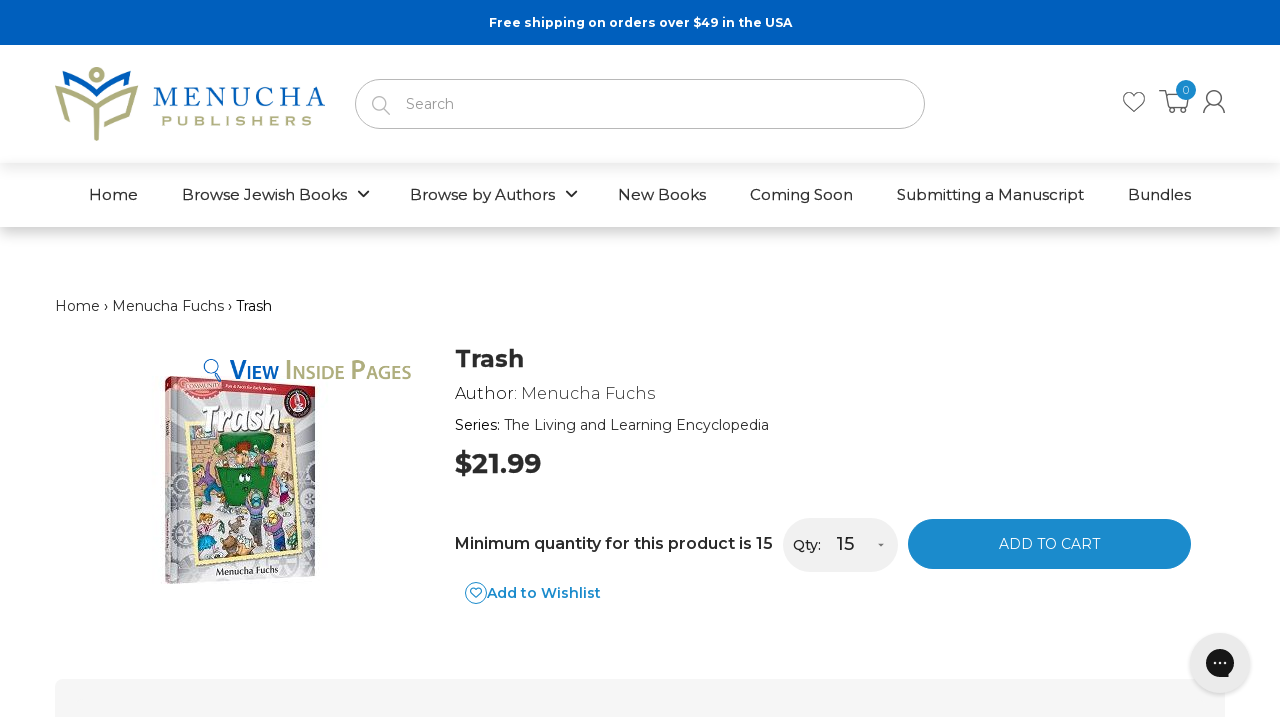

--- FILE ---
content_type: text/javascript
request_url: https://menuchapublishers.com/cdn/shop/t/36/assets/theme.js?v=61304743451931502361753375567
body_size: -498
content:
$(document).ready(function() {
    $('body').on('click', '[name="all"], [name="goto_pp"], [name="goto_gc"]', function() {
      if ($('#agree').is(':checked')) {
        $(this).submit();
      }
      else {
        alert("Before continuing, you must check the box to replace all items currently in your cart with this collection. If you wish to add individual items afterword, you may do so, and it will not affect any previously added collections.");
        return false;
      }
    });
  });




--- FILE ---
content_type: text/javascript; charset=utf-8
request_url: https://menuchapublishers.com/collections/menucha-fuchs/products/trash.js
body_size: 1077
content:
{"id":2007961043044,"title":"Trash","handle":"trash","description":"Community: Fun and Facts for Early Readers #4\u003cbr\u003e\u003cbr\u003eKids are naturally curious about the world around them, and the books in the Living \u0026amp; Learning Encyclopedia series are the perfect way to answer their questions about everyday foods and materials. Each book teaches the history, science, and technology behind the topic in the title in an unusually clear and engaging manner. In addition to the delightful illustrations, the book features a unique, fun-to-read style where the words themselves are pictures, too! Sure to be enjoyed by children and adults alike.","published_at":"2025-08-29T11:40:25-04:00","created_at":"2018-12-28T13:18:36-05:00","vendor":"Menucha Publishers","type":"ALL BOOKS","tags":["6-8","ALL BOOKS","Author:  Menucha Fuchs","Authors:  Menucha Fuchs","Browse Jewish Books: Schools","Children and Young Adult","Cover type : Hardcover","Distribution: Menucha Publishers","living and learning","min-15","Neutral","NYSTL","Pages : 24","Series: The Living and Learning Encyclopedia"],"price":2199,"price_min":2199,"price_max":2199,"available":true,"price_varies":false,"compare_at_price":null,"compare_at_price_min":0,"compare_at_price_max":0,"compare_at_price_varies":false,"variants":[{"id":18742445768804,"title":"Default Title","option1":"Default Title","option2":null,"option3":null,"sku":"9781614651246","requires_shipping":true,"taxable":false,"featured_image":null,"available":true,"name":"Trash","public_title":null,"options":["Default Title"],"price":2199,"weight":454,"compare_at_price":null,"inventory_management":"shopify","barcode":"9781614651246","quantity_rule":{"min":1,"max":null,"increment":1},"quantity_price_breaks":[],"requires_selling_plan":false,"selling_plan_allocations":[]}],"images":["\/\/cdn.shopify.com\/s\/files\/1\/0112\/6590\/0644\/products\/ency_trasht.jpg?v=1762457885","\/\/cdn.shopify.com\/s\/files\/1\/0112\/6590\/0644\/products\/ency_trash.jpg?v=1698418315"],"featured_image":"\/\/cdn.shopify.com\/s\/files\/1\/0112\/6590\/0644\/products\/ency_trasht.jpg?v=1762457885","options":[{"name":"Title","position":1,"values":["Default Title"]}],"url":"\/products\/trash","media":[{"alt":"Trash - ${product_sku} - Menucha Publishers Inc.","id":1523139051603,"position":1,"preview_image":{"aspect_ratio":1.0,"height":208,"width":208,"src":"https:\/\/cdn.shopify.com\/s\/files\/1\/0112\/6590\/0644\/products\/ency_trasht.jpg?v=1762457885"},"aspect_ratio":1.0,"height":208,"media_type":"image","src":"https:\/\/cdn.shopify.com\/s\/files\/1\/0112\/6590\/0644\/products\/ency_trasht.jpg?v=1762457885","width":208},{"alt":"Trash - ${product_sku} - Menucha Publishers Inc.","id":1523139084371,"position":2,"preview_image":{"aspect_ratio":1.0,"height":1080,"width":1080,"src":"https:\/\/cdn.shopify.com\/s\/files\/1\/0112\/6590\/0644\/products\/ency_trash.jpg?v=1698418315"},"aspect_ratio":1.0,"height":1080,"media_type":"image","src":"https:\/\/cdn.shopify.com\/s\/files\/1\/0112\/6590\/0644\/products\/ency_trash.jpg?v=1698418315","width":1080}],"requires_selling_plan":false,"selling_plan_groups":[]}

--- FILE ---
content_type: application/javascript; charset=UTF-8
request_url: https://api.livechatinc.com/v3.6/customer/action/get_dynamic_configuration?x-region=us-south1&license_id=7005371&client_id=c5e4f61e1a6c3b1521b541bc5c5a2ac5&url=https%3A%2F%2Fmenuchapublishers.com%2Fcollections%2Fmenucha-fuchs%2Fproducts%2Ftrash&channel_type=code&jsonp=__leoic9dzoy
body_size: 45
content:
__leoic9dzoy({"organization_id":"487b6623-3a71-4888-a140-d89817e1b03b","livechat_active":false,"default_widget":"livechat"});